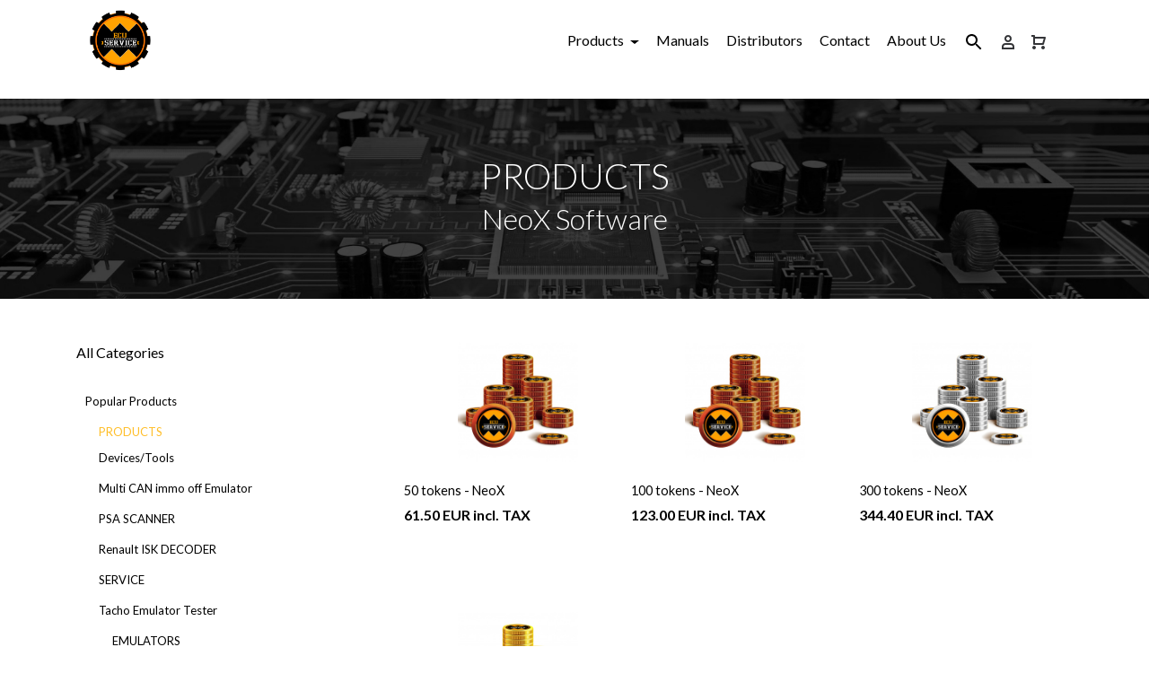

--- FILE ---
content_type: text/html; charset=UTF-8
request_url: https://ecu-service.info/en/category/32,neox-software
body_size: 6332
content:
<!DOCTYPE html>
<html xmlns="http://www.w3.org/1999/xhtml" lang="pl">

    <head>
    <!-- Google Tag Manager -->
    <script>(function(w,d,s,l,i){w[l]=w[l]||[];w[l].push({'gtm.start':
    new Date().getTime(),event:'gtm.js'});var f=d.getElementsByTagName(s)[0],
    j=d.createElement(s),dl=l!='dataLayer'?'&l='+l:'';j.async=true;j.src=
    'https://www.googletagmanager.com/gtm.js?id='+i+dl;f.parentNode.insertBefore(j,f);
    })(window,document,'script','dataLayer','GTM-M856PC7V');</script>
    <!-- End Google Tag Manager --> 

        <meta http-equiv="Content-Type" content="text/html; charset=UTF-8" />
<meta http-equiv="Content-Language" content="en,pl" />        <title>Ecu Service - NeoX Software</title>        
		<!-- Google Fonts Code -->
        <link href="https://fonts.googleapis.com/css?family=Lato:100,300,400,700,900&amp;subset=latin-ext" rel="stylesheet">
		<!-- Adobe Type Kit Code -->
		<!-- <script src="https://use.typekit.net/anr3btn.js"></script>
    	<script>try{Typekit.load({ async: true });}catch(e){}</script> -->    	
        
        <link href="https://ecu-service.info/web/styles/_cached_cb1325457f282d72dff7861b5802c443.css" media="screen" rel="stylesheet" type="text/css" />                <script type="text/javascript" src="https://ecu-service.info/web/scripts/_cached_4d09af1b128630ab0ab2ea1b192361a7.js"></script>        <script src="https://ecu-service.info/web/scripts/jquery.bxSlider.js"></script>
                
    	<meta http-equiv="X-UA-Compatible" content="IE=edge">
    	<meta name="viewport" content="width=device-width, initial-scale=1, shrink-to-fit=no">
    	<meta name="description" content="">
    	
        <!-- Google tag (gtag.js) -->
        <script async src="https://www.googletagmanager.com/gtag/js?id=G-PD0G1HT554"></script>
        <script>
            window.dataLayer = window.dataLayer || [];
            function gtag(){dataLayer.push(arguments);}
            gtag('js', new Date());

            gtag('config', 'G-PD0G1HT554');
        </script>    	       
    </head>

    <body>
    <!-- Google Tag Manager (noscript) -->
    <noscript><iframe src="https://www.googletagmanager.com/ns.html?id=GTM-M856PC7V"
    height="0" width="0" style="display:none;visibility:hidden"></iframe></noscript>
    <!-- End Google Tag Manager (noscript) -->
        <div class="navbar-fixed-top fluid-container" id="fixedMenu">
            <div id="search-form" style="display: none; position: absolute; top: 0px; left: 0px; height: 100%; background-color: #ffffff; width: 100%; z-index: 50000; padding: 30px 0px; text-align: center;">
                <form id="searchform" action="/en/index/search" method="get" name="search">
                    <input type="text" name="searching" placeholder="Search" style="width: 50%; background: none; border: 1px solid #333333; padding: 0px 20px; height: 40px; line-height: 40px; border-radius: 20px;" />
                    <a href="#" onclick="$('#searchform').submit();"><img src="https://ecu-service.info/web/images/ic_search_48px.svg" /></a>
                    <a href="#" onclick="$('#search-form').fadeOut();">x</a>
                </form>
            </div>
              <div class="container">
              
					<nav class="col-xs-12 main-nav" role="navigation" id="mobileNavigation">
						<ul>
                            <li>
                                <form method="post" action="/">
                                    <div class="form-group row">
                                            <div class="col-xs-12">
                                            <input type="text" class="form-control yellow" id="search" name="search" placeholder="Search">
                                            </div>
                                    </div>
                               </form>
                            </li>
                            
                                <li>
                                    Products
                                </li>

                                
                                    <li>
                                        <a class="dropdown-item" href="/en/category/2,devices-tools">Devices/Tools</a>
                                    </li>

                                
                                    <li>
                                        <a class="dropdown-item" href="/en/category/59,multi-can-immo-off-emulator">Multi CAN immo off Emulator</a>
                                    </li>

                                
                                    <li>
                                        <a class="dropdown-item" href="/en/category/55,psa-scanner">PSA SCANNER</a>
                                    </li>

                                
                                    <li>
                                        <a class="dropdown-item" href="/en/category/57,renault-isk-decoder">Renault ISK DECODER</a>
                                    </li>

                                
                                    <li>
                                        <a class="dropdown-item" href="/en/category/66,service-">SERVICE </a>
                                    </li>

                                
                                    <li>
                                        <a class="dropdown-item" href="/en/category/53,tacho-emulator-tester-">Tacho Emulator Tester </a>
                                    </li>

                                
                                    <li>
                                        <a class="dropdown-item" href="/en/category/3,emulators">EMULATORS</a>
                                    </li>

                                
                                    <li>
                                        <a class="dropdown-item" href="/en/category/32,neox-software">NeoX Software</a>
                                    </li>

                                
                                    <li>
                                        <a class="dropdown-item" href="/en/category/4,ecu-units">ECU Units</a>
                                    </li>

                                
                                                        <li><a href="https://manual.ecu-service.info/">Manuals</a></li>
                            <li><a href="/en/content/distributors">Distributors</a></li>
                            <li><a href="/en/content/contact">contact</a></li>
                            <li><a href="/en/content/about-us">about us</a></li>
<!--                            <li><a href="--><!--">--><!--</a></li>-->
                            <li><a href="/en/client"><img src="https://ecu-service.info/web/images/ico-user.svg" style="margin-right: 10px;" /> my account</a></li>
                            <li><a href="/en/cart"><img src="https://ecu-service.info/web/images/ico-cart.svg" style="margin-right: 10px;" /> shopping cart</a></li>
                            
						</ul>
					</nav>   
                  
                  <nav id="main-navigation" class="navbar-light col-xs-9 col-xl-12 offset-xl-0">

                      <a class="brand col-xs-8 col-lg-2" href="/"></a>
                      <div class="collapse navbar-toggleable-lg col-xs-4 col-lg-10">
                          <ul class="nav navbar-nav">

                                                          <li class="nav-item dropdown">
                                <a class="nav-link dropdown-toggle" href="#" id="navbarDropdown" role="button" data-toggle="dropdown" aria-haspopup="true" aria-expanded="false">
                                  products                                </a>
                                <div class="dropdown-menu" aria-labelledby="navbarDropdown">

                                    
                                        <a class="dropdown-item" href="/en/category/2,devices-tools">Devices/Tools</a>

                                    
                                        <a class="dropdown-item" href="/en/category/59,multi-can-immo-off-emulator">Multi CAN immo off Emulator</a>

                                    
                                        <a class="dropdown-item" href="/en/category/55,psa-scanner">PSA SCANNER</a>

                                    
                                        <a class="dropdown-item" href="/en/category/57,renault-isk-decoder">Renault ISK DECODER</a>

                                    
                                        <a class="dropdown-item" href="/en/category/66,service-">SERVICE </a>

                                    
                                        <a class="dropdown-item" href="/en/category/53,tacho-emulator-tester-">Tacho Emulator Tester </a>

                                    
                                        <a class="dropdown-item" href="/en/category/3,emulators">EMULATORS</a>

                                    
                                        <a class="dropdown-item" href="/en/category/32,neox-software">NeoX Software</a>

                                    
                                        <a class="dropdown-item" href="/en/category/4,ecu-units">ECU Units</a>

                                    
                              </div>
                            </li>
                                                            <li class="nav-item">
                                  <a href="https://manual.ecu-service.info/">Manuals</a>
                              </li>
                              <li class="nav-item">
                                <a href="/en/content/distributors">Distributors</a>
                              </li>
                              <li class="nav-item">
                                  <a class="nav-link" href="/en/content/contact">contact</a>
                              </li>
                            <li class="nav-item">
                                <a class="nav-link" href="/en/content/about-us">about us</a>
                            </li>
<!--                            <li class="nav-item">-->
<!--                                <a class="nav-link" href="--><!--">--><!--</a>-->
<!--                            </li>-->
                              <li class="nav-item">
                                  <a onclick="$('#search-form').fadeIn();" class="nav-link" href="#"><img src="https://ecu-service.info/web/images/ic_search_48px.svg" /></a>
                              </li>
                            <li class="nav-item">
                                <a class="nav-link" href="/en/client"><img src="https://ecu-service.info/web/images/ico-user.svg" /></a>
                            </li>
                            <li class="nav-item">
                                <a class="nav-link" href="/en/cart"><img src="https://ecu-service.info/web/images/ico-cart.svg" /></a>
                            </li>
                                                      </ul>
                      </div>
                  </nav>
                    
                  <button id="hamburger" class="hamburger hamburger--collapse hidden-xl-up col-xs-3 text-xs-right" type="button">
                    <span class="hamburger-box">
                      <span class="hamburger-inner"></span>
                    </span>
                  </button>
                  
              </div>
                
        </div>        


<!--		<div class="container full-height">-->
<!--			<div class="row full-height">-->
<!--				<div class="sidebar col-md-3 hidden-lg-down">-->
<!--                    <form method="post" action="--><!--">-->
<!--                    	<div class="form-group row">-->
<!--                        	<div class="col-xs-12">-->
<!--                            	<input type="text" class="form-control yellow" id="search" name="search" placeholder="WPISZ CZEGO SZUKASZ">-->
<!--                        	</div>-->
<!--                        </div>                           -->
<!--                   </form>-->
<!--                    <span class="text-xs-center m-t-3 yellow">KATEGORIE WEDŁUG MAREK</span>-->
<!--                    <br /><br />-->
<!--					--><!--                    -->
<!--				</div>-->
<!--				<div class="content col-xs-12 col-xl-9">-->
<!--					-->
<!--				    --><!--				</div>-->
<!--			</div>-->
<!--		</div>-->
    
        

<div class="container-fluid static-small-height-header frame no-padding" id="frame" style="background-image: url(https://ecu-service.info/web/images/header.jpg); background-repeat: no-repeat; background-position: center center; background-size: cover;">

    <div class="header-content">
        <div class="jumbotron jumbotron-fluid" style="background: none;">
            <div class="container">
                                                                                <a style="color: white;" href="/en/category/1,products"><h1>PRODUCTS</h1></a>
                                                                                                            <h2 style="color: white;">NeoX Software</h3>

            </div>
        </div>
    </div>
</div>

<div class="container">


    <div class="row">
        <div class="col-xs-12 col-md-4 pt-3">

                <span class="text-xs-center m-t-3">All Categories</span>
                <br /><br />
                

<ul id="category-0" class="category-tree">
			<li class="" id="category-tree-item-34" data-id="34">
	
	<div class="open-link" data-id="34">
	</div>

	<div class="category-tree-item" id="category-tree-item-info-34">
				
		<a href="/en/category/34,popular-products" class="category-tree-item-name " id="name34" data-id="34">
			Popular Products		</a>
	
			
	</div>
		
</li>




		
			<li class="opened active" id="category-tree-item-1" data-id="1">
	
	<div class="open-link" data-id="1">
	</div>

	<div class="category-tree-item" id="category-tree-item-info-1">
				
		<a href="/en/category/1,products" class="category-tree-item-name " id="name1" data-id="1">
			PRODUCTS		</a>
	
		
<ul id="category-1" class="category-tree">
			<li class="" id="category-tree-item-2" data-id="2">
	
	<div class="open-link" data-id="2">
	</div>

	<div class="category-tree-item" id="category-tree-item-info-2">
				
		<a href="/en/category/2,devices-tools" class="category-tree-item-name " id="name2" data-id="2">
			Devices/Tools		</a>
	
			
	</div>
		
</li>




		
			<li class="" id="category-tree-item-59" data-id="59">
	
	<div class="open-link" data-id="59">
	</div>

	<div class="category-tree-item" id="category-tree-item-info-59">
				
		<a href="/en/category/59,multi-can-immo-off-emulator" class="category-tree-item-name " id="name59" data-id="59">
			Multi CAN immo off Emulator		</a>
	
			
	</div>
		
</li>




		
			<li class="" id="category-tree-item-55" data-id="55">
	
	<div class="open-link" data-id="55">
	</div>

	<div class="category-tree-item" id="category-tree-item-info-55">
				
		<a href="/en/category/55,psa-scanner" class="category-tree-item-name " id="name55" data-id="55">
			PSA SCANNER		</a>
	
			
	</div>
		
</li>




		
			<li class="" id="category-tree-item-57" data-id="57">
	
	<div class="open-link" data-id="57">
	</div>

	<div class="category-tree-item" id="category-tree-item-info-57">
				
		<a href="/en/category/57,renault-isk-decoder" class="category-tree-item-name " id="name57" data-id="57">
			Renault ISK DECODER		</a>
	
			
	</div>
		
</li>




		
			<li class="" id="category-tree-item-66" data-id="66">
	
	<div class="open-link" data-id="66">
	</div>

	<div class="category-tree-item" id="category-tree-item-info-66">
				
		<a href="/en/category/66,service-" class="category-tree-item-name " id="name66" data-id="66">
			SERVICE 		</a>
	
			
	</div>
		
</li>




		
			<li class="" id="category-tree-item-53" data-id="53">
	
	<div class="open-link" data-id="53">
	</div>

	<div class="category-tree-item" id="category-tree-item-info-53">
				
		<a href="/en/category/53,tacho-emulator-tester-" class="category-tree-item-name " id="name53" data-id="53">
			Tacho Emulator Tester 		</a>
	
			
	</div>
		
</li>




		
			<li class="closed" id="category-tree-item-3" data-id="3">
	
	<div class="open-link" data-id="3">
	</div>

	<div class="category-tree-item" id="category-tree-item-info-3">
				
		<a href="/en/category/3,emulators" class="category-tree-item-name " id="name3" data-id="3">
			EMULATORS		</a>
	
			
	</div>
		
</li>




		
			<li class="opened active" id="category-tree-item-32" data-id="32">
	
	<div class="open-link" data-id="32">
	</div>

	<div class="category-tree-item" id="category-tree-item-info-32">
				
		<a href="/en/category/32,neox-software" class="category-tree-item-name " id="name32" data-id="32">
			NeoX Software		</a>
	
		
<ul id="category-32" class="category-tree">
	
</ul>	
	</div>
		
</li>




		
			<li class="closed" id="category-tree-item-4" data-id="4">
	
	<div class="open-link" data-id="4">
	</div>

	<div class="category-tree-item" id="category-tree-item-info-4">
				
		<a href="/en/category/4,ecu-units" class="category-tree-item-name " id="name4" data-id="4">
			ECU Units		</a>
	
			
	</div>
		
</li>




		
	
</ul>	
	</div>
		
</li>




		
	
</ul>
<script type="text/javascript">

	//\ RESET on triggers	
	$(document).off( 'click', '.open-link' );
	
	//\ Kliknięcie + z listą pod kategorii i pobieranie ajaxem podkategorii
	$(document).on( 'click', '.open-link', function() {

		var element = $(this);
		$('#category-tree-item-' + $(this).data( 'id' ) ).toggleClass('closed').toggleClass('opened');
		
		Lib.requestajax({
			url: '/en/index/ajaxcategorylist',
			type: 'POST',
			dataType: 'json',
			data: { 
							'data'          : $(this).data( 'id' ),
							'options'       : [{"actions":["add","delete","edit"],"id_product":false,"id_language":2,"withoutContainer":false,"FilterByNameClick":true,"FilterByNameClickURL":"\/en\/storehouse\/list\/view_type\/table\/data_type\/produkty","ShowActivatedProducts":false,"ActivatedProductsArray":[],"opened_category":[1,32],"id_category":32}] 
 			},
			beforeSend : function() 
			{
				// element.html( 'ZAPISUJĘ' );				
				// element.toggleClass('sending');
			},
			responseSuccess: function( data ) 
			{
				//\ Sprawdzam czy nie istnieje już element z podkategoriami
				if ( $( 'ul#category-' + data.parent_category ).length )
					$('ul#category-' + data.parent_category).replaceWith( data.html );
				else
					$( '#category-tree-item-' + data.parent_category ).append( data.html );
												
			},
			responseError: function()
			{
				//\ resetowanie guzika dodawania
				// element.html( 'ZAPISZ' );
				// element.removeClass('sending');
				
			},
			element: element,
			elementOffFire: false,
			elementMassiveOffClass: '',
		});		
		
		return false;

	});

</script>




        </div>
        <div class="col-xs-12 col-md-8">

            	<div class="row pb-3">
		
	
		<div class="col-12 col-md-4 product-box mt-3">
			
			<div class="row">
				
				<div class="box-box-photo col-xs-12 pb-2">
					   
													     	
			            		<a href="/en/product/32,neox-software/1524,50-tokens-neox">
			                		<img src="/_cache/foto/300/300/filled/2024/9/10/L2hvbWUvdmhvc3RzL2VjdS1zZXJ2aWNlLmluZm8vcHVibGljL3NoYXJlZC9kYXRhL3VwbG9hZHMvcHJvZHVjdHMvMTUyNA==/0d1cbe65939b4a966741e73d03e874ec-8e7955736bdf02cecb72758d36882cbb.jpeg" class="img-fluid" />
			            		</a>
			            				        				</div>
				
			</div>	
			<div class="row">
				
				<div class="col-12 text-center">
					
		    		<a href="/en/product/32,neox-software/1524,50-tokens-neox">
		        		<h5 class="small"> 50 tokens - NeoX </h5>
		    		</a>

				</div>
				
			</div>	
			
			<div class="row">
				
				<div class="col-12">
					
					<div class="text-center">
						
		        		<strong>
							61.50 EUR incl. TAX						</strong>
											</div>
					
					
				</div>
<!--                                --><!--                                --><!--                                --><!--                                --><!---->
<!--                                <div class="col-xs-12 pt-1 pb-1 text-xs-center">-->
<!---->
<!--                                    <span class="product-info-box-quantity">-->
<!--                                        --><!--                                    </span>-->
<!---->
<!--                                </div>				-->
			</div>
			
<!--			<div class="row box-product-description">-->
<!--				-->
<!--				<div class="col-xs-12 text-xs-center p-t-2">-->
<!--					<small>-->
<!--		        		--><!--					</small>-->
<!--					-->
<!--				</div>-->
<!--				-->
<!--			</div>	-->
			
<!--			<div class="row box-product-buy">-->
<!--				<div class="col-xs-12 m-t-2">-->
<!--	-->
<!--			    	--><!--				        <a class="btn btn-primary text-uppercase" href="--><!--">-->
<!--				        	do koszyka-->
<!--				        </a>-->
<!--			        --><!--				        <a class="btn btn-danger text-uppercase" href="#">-->
<!--				        	BRAK-->
<!--				        </a>-->
<!--			        --><!--				</div>-->
<!--				-->
<!--			</div>	-->
			
		</div>

        
	
		<div class="col-12 col-md-4 product-box mt-3">
			
			<div class="row">
				
				<div class="box-box-photo col-xs-12 pb-2">
					   
													     	
			            		<a href="/en/product/32,neox-software/1525,100-tokens-neox">
			                		<img src="/_cache/foto/300/300/filled/2024/9/10/L2hvbWUvdmhvc3RzL2VjdS1zZXJ2aWNlLmluZm8vcHVibGljL3NoYXJlZC9kYXRhL3VwbG9hZHMvcHJvZHVjdHMvMTUyNQ==/b9b244a8cd8feba69129abc029f9f809-fe0ef59ce4068c89bf4fddf95fcc8c90.jpeg" class="img-fluid" />
			            		</a>
			            				        				</div>
				
			</div>	
			<div class="row">
				
				<div class="col-12 text-center">
					
		    		<a href="/en/product/32,neox-software/1525,100-tokens-neox">
		        		<h5 class="small">100 tokens - NeoX </h5>
		    		</a>

				</div>
				
			</div>	
			
			<div class="row">
				
				<div class="col-12">
					
					<div class="text-center">
						
		        		<strong>
							123.00 EUR incl. TAX						</strong>
											</div>
					
					
				</div>
<!--                                --><!--                                --><!--                                --><!--                                --><!---->
<!--                                <div class="col-xs-12 pt-1 pb-1 text-xs-center">-->
<!---->
<!--                                    <span class="product-info-box-quantity">-->
<!--                                        --><!--                                    </span>-->
<!---->
<!--                                </div>				-->
			</div>
			
<!--			<div class="row box-product-description">-->
<!--				-->
<!--				<div class="col-xs-12 text-xs-center p-t-2">-->
<!--					<small>-->
<!--		        		--><!--					</small>-->
<!--					-->
<!--				</div>-->
<!--				-->
<!--			</div>	-->
			
<!--			<div class="row box-product-buy">-->
<!--				<div class="col-xs-12 m-t-2">-->
<!--	-->
<!--			    	--><!--				        <a class="btn btn-primary text-uppercase" href="--><!--">-->
<!--				        	do koszyka-->
<!--				        </a>-->
<!--			        --><!--				        <a class="btn btn-danger text-uppercase" href="#">-->
<!--				        	BRAK-->
<!--				        </a>-->
<!--			        --><!--				</div>-->
<!--				-->
<!--			</div>	-->
			
		</div>

        
	
		<div class="col-12 col-md-4 product-box mt-3">
			
			<div class="row">
				
				<div class="box-box-photo col-xs-12 pb-2">
					   
													     	
			            		<a href="/en/product/32,neox-software/1526,300-tokens-neox">
			                		<img src="/_cache/foto/300/300/filled/2024/9/10/L2hvbWUvdmhvc3RzL2VjdS1zZXJ2aWNlLmluZm8vcHVibGljL3NoYXJlZC9kYXRhL3VwbG9hZHMvcHJvZHVjdHMvMTUyNg==/507a3d3fe7ea4fa6d13e5a8150686e28-9f17faf09e77d01e65c096c0ab149669.jpeg" class="img-fluid" />
			            		</a>
			            				        				</div>
				
			</div>	
			<div class="row">
				
				<div class="col-12 text-center">
					
		    		<a href="/en/product/32,neox-software/1526,300-tokens-neox">
		        		<h5 class="small">300 tokens - NeoX </h5>
		    		</a>

				</div>
				
			</div>	
			
			<div class="row">
				
				<div class="col-12">
					
					<div class="text-center">
						
		        		<strong>
							344.40 EUR incl. TAX						</strong>
											</div>
					
					
				</div>
<!--                                --><!--                                --><!--                                --><!--                                --><!---->
<!--                                <div class="col-xs-12 pt-1 pb-1 text-xs-center">-->
<!---->
<!--                                    <span class="product-info-box-quantity">-->
<!--                                        --><!--                                    </span>-->
<!---->
<!--                                </div>				-->
			</div>
			
<!--			<div class="row box-product-description">-->
<!--				-->
<!--				<div class="col-xs-12 text-xs-center p-t-2">-->
<!--					<small>-->
<!--		        		--><!--					</small>-->
<!--					-->
<!--				</div>-->
<!--				-->
<!--			</div>	-->
			
<!--			<div class="row box-product-buy">-->
<!--				<div class="col-xs-12 m-t-2">-->
<!--	-->
<!--			    	--><!--				        <a class="btn btn-primary text-uppercase" href="--><!--">-->
<!--				        	do koszyka-->
<!--				        </a>-->
<!--			        --><!--				        <a class="btn btn-danger text-uppercase" href="#">-->
<!--				        	BRAK-->
<!--				        </a>-->
<!--			        --><!--				</div>-->
<!--				-->
<!--			</div>	-->
			
		</div>

        </div><div class="row"><div class="col-12"></div></div><div class="row">
	
		<div class="col-12 col-md-4 product-box mt-3">
			
			<div class="row">
				
				<div class="box-box-photo col-xs-12 pb-2">
					   
													     	
			            		<a href="/en/product/32,neox-software/1527,500-tokens-neox">
			                		<img src="/_cache/foto/300/300/filled/2024/9/10/L2hvbWUvdmhvc3RzL2VjdS1zZXJ2aWNlLmluZm8vcHVibGljL3NoYXJlZC9kYXRhL3VwbG9hZHMvcHJvZHVjdHMvMTUyNw==/5be7490f1a2413a83d26e835c0495fb2-252497793af7d415701f4968245922b1.jpeg" class="img-fluid" />
			            		</a>
			            				        				</div>
				
			</div>	
			<div class="row">
				
				<div class="col-12 text-center">
					
		    		<a href="/en/product/32,neox-software/1527,500-tokens-neox">
		        		<h5 class="small">500 tokens - NeoX </h5>
		    		</a>

				</div>
				
			</div>	
			
			<div class="row">
				
				<div class="col-12">
					
					<div class="text-center">
						
		        		<strong>
							541.20 EUR incl. TAX						</strong>
											</div>
					
					
				</div>
<!--                                --><!--                                --><!--                                --><!--                                --><!---->
<!--                                <div class="col-xs-12 pt-1 pb-1 text-xs-center">-->
<!---->
<!--                                    <span class="product-info-box-quantity">-->
<!--                                        --><!--                                    </span>-->
<!---->
<!--                                </div>				-->
			</div>
			
<!--			<div class="row box-product-description">-->
<!--				-->
<!--				<div class="col-xs-12 text-xs-center p-t-2">-->
<!--					<small>-->
<!--		        		--><!--					</small>-->
<!--					-->
<!--				</div>-->
<!--				-->
<!--			</div>	-->
			
<!--			<div class="row box-product-buy">-->
<!--				<div class="col-xs-12 m-t-2">-->
<!--	-->
<!--			    	--><!--				        <a class="btn btn-primary text-uppercase" href="--><!--">-->
<!--				        	do koszyka-->
<!--				        </a>-->
<!--			        --><!--				        <a class="btn btn-danger text-uppercase" href="#">-->
<!--				        	BRAK-->
<!--				        </a>-->
<!--			        --><!--				</div>-->
<!--				-->
<!--			</div>	-->
			
		</div>

        
	
		<div class="col-12 col-md-4 product-box mt-3">
			
			<div class="row">
				
				<div class="box-box-photo col-xs-12 pb-2">
					   
													     	
			            		<a href="/en/product/32,neox-software/116,neox-online-software">
			                		<img src="/_cache/foto/300/300/filled/2024/9/10/L2hvbWUvdmhvc3RzL2VjdS1zZXJ2aWNlLmluZm8vcHVibGljL3NoYXJlZC9kYXRhL3VwbG9hZHMvcHJvZHVjdHMvMTE2/e271c197d47904786db228bdfab20df0-ea695d10879a556afa4ef557b77027a2.jpeg" class="img-fluid" />
			            		</a>
			            				        				</div>
				
			</div>	
			<div class="row">
				
				<div class="col-12 text-center">
					
		    		<a href="/en/product/32,neox-software/116,neox-online-software">
		        		<h5 class="small">NeoX - online software</h5>
		    		</a>

				</div>
				
			</div>	
			
			<div class="row">
				
				<div class="col-12">
					
					<div class="text-center">
						
		        		<strong>
							699.99 EUR incl. TAX						</strong>
											</div>
					
					
				</div>
<!--                                --><!--                                --><!--                                --><!--                                --><!---->
<!--                                <div class="col-xs-12 pt-1 pb-1 text-xs-center">-->
<!---->
<!--                                    <span class="product-info-box-quantity">-->
<!--                                        --><!--                                    </span>-->
<!---->
<!--                                </div>				-->
			</div>
			
<!--			<div class="row box-product-description">-->
<!--				-->
<!--				<div class="col-xs-12 text-xs-center p-t-2">-->
<!--					<small>-->
<!--		        		--><!--					</small>-->
<!--					-->
<!--				</div>-->
<!--				-->
<!--			</div>	-->
			
<!--			<div class="row box-product-buy">-->
<!--				<div class="col-xs-12 m-t-2">-->
<!--	-->
<!--			    	--><!--				        <a class="btn btn-primary text-uppercase" href="--><!--">-->
<!--				        	do koszyka-->
<!--				        </a>-->
<!--			        --><!--				        <a class="btn btn-danger text-uppercase" href="#">-->
<!--				        	BRAK-->
<!--				        </a>-->
<!--			        --><!--				</div>-->
<!--				-->
<!--			</div>	-->
			
		</div>

        
	
	</div>
	
	<div class="row">

		<div class="col-xs-12">
			
							
			    <div class="paginator">

    </div>

			
						
		</div>
		
	</div>
	
	

        </div>
    </div>


</div>


        <div class="container mt-3" style="border-top: 1px solid #D2E0E6;">

            <div class="row pt-3 pb-2">

                <div class="col-xs-3">

                    <img src="https://ecu-service.info/web/images/logo.png" class="img-fluid" style="width: 50px;" />

                    <p class="text-muted small pt-2">
                        Ecu-Service<br />
                        Grabowa 4<br />
                        66-400 Gorzów Wlkp<br />
                        Poland<br />
                        <br />
                        VAT number: PL9730717761<br />
                        <br />
                        e-mail: office@ecu-service.info<br />
                        skype: Ecu-Service.info<br />
                        phone/WhatsApp: +48 605 171 520<br />
                    </p>

                </div>

                <div class="col-xs-3 pt-1">

                    <strong class="small">Pages</strong><br /><br />
                    <a class="small text-muted" href="/en/content/about-us">about us</a><br/>
                    <a class="small text-muted" href="/en/content/regulations">regulations</a><br/>
                    <a class="small text-muted" href="/en/content/contact">contact</a><br />

                </div>

                <div class="col-xs-3 pt-1">

                    <strong class="small">Order</strong><br /><br />
<!--                    <a class="small text-muted" href="--><!--">--><!--</a><br />-->
<!--                    <a class="small text-muted" href="--><!--">--><!--</a><br />-->
<!--                    <a class="small text-muted" href="--><!--">--><!--</a><br />-->
                    <a class="small text-muted" href="/en/content/privacy-policy">Privacy policy</a><br />
                    <a class="small text-muted" href="/en/content/cookies-policy">Cookies policy</a><br />

                </div>
                <div class="col-xs-3 pt-1">
                    <strong class="small">Social</strong><br /><br />
                    <a class="small text-muted" href="https://www.facebook.com/ecuserviceinfo" target="_blank"><img src="https://ecu-service.info/web/images/ico-facebook.png" style="margin-right: 10px; height: 30px;"/></a>
                    <a class="small text-muted" href="https://www.instagram.com/ecuservice/" target="_blank"><img src="https://ecu-service.info/web/images/ico-instagram.png" style="margin-right: 10px; height: 30px;" /></a>
                    <a class="small text-muted" href="https://www.youtube.com/channel/UCe8feVe-27kSJpVX8UlSLaw/featured" target="_blank"><img src="https://ecu-service.info/web/images/ico-youtube.png" style="margin-right: 10px; height: 30px;" /></a>

                </div>

            </div>

            <div class="row pb-1">

                <div class="col-xs-12">

                    <span class="text-muted small">&copy; 2019-2026 Ecu Service. All Rights Reserved</span>

                </div>

            </div>

        </div>
        <div class="container">
            <div class="row">
                <div class="col text-center">
                    <img src="/web/images/payments.jpg" class="img-fluid" />
                </div>
            </div>
        </div>

		<script src="/web/scripts/main-min.js"></script>
    
    
		<script type="text/javascript">
		
                    $(document).ready( function() {

                            Lib.hamburger( '#hamburger', 'is-active', '#mobileNavigation' ); 
                            Lib.fixedMenu( '#fixedMenu', 'detached' );

                            $(window).resize( function() {
                                    $('.width').html( $(window).width() + 'px' );
                            });

                    });
                    
		</script>

		
		<script type="text/javascript">
  		$(document).ready(function(){
     		$('#slider').bxSlider({
    		ticker: true,
    		tickerSpeed: 5000,
			tickerHover: true
  		});



  		});
		</script>

        
		<!-- Smartsupp Live Chat script -->
		<script type="text/javascript">var _smartsupp = _smartsupp || {};_smartsupp.key = '8991dd102e22c23d574c458fdd1d55728b67442b';_smartsupp.cookieDomain = '.ecu-service.info';window.smartsupp||(function(d) {var s,c,o=smartsupp=function(){o._.push(arguments)};o._=[];s=d.getElementsByTagName('script')[0];c=d.createElement('script');c.type='text/javascript';c.charset='utf-8';c.async=true;c.src='//www.smartsuppchat.com/loader.js?';s.parentNode.insertBefore(c,s);})(document);smartsupp('name', '');smartsupp('email', '');</script>

    </body>
    
</html>

--- FILE ---
content_type: text/javascript
request_url: https://ecu-service.info/web/scripts/main-min.js
body_size: 866
content:
Lib={scrollTo:function(e,s,t,n){isNaN(e)&&(e instanceof jQuery||(e=$(e)),e=parseInt(e.offset().top)),n=n||"html, body",n instanceof jQuery||(n=$(n)),t=t||500,s=s||0,n.animate({scrollTop:e+s},t)},hamburger:function(e,s,t){isNaN(e)&&(e instanceof jQuery||(e=$(e))),isNaN(t)&&(t instanceof jQuery||(t=$(t))),e.click(function(n){e.toggleClass(s),t.toggleClass(s),n.preventDefault()})},requestajax:function(e){return opts={url:"",data:{},type:"POST",dataType:"json",responseSuccess:function(){},responseError:function(){},beforeSend:function(){},element:void 0,elementOffFire:!0,elementMassiveOffClass:void 0,elementRequestStartClass:"sending"},$.extend(!0,opts,e),jQuery.ajax({type:opts.type,url:opts.url,data:opts.data,dataType:opts.dataType,beforeSend:function(){if(Lib.isUndefined(opts.element)||(1==opts.elementOffFire&&(Lib.isUndefined(opts.elementMassiveOffClass)||$(opts.elementMassiveOffClass).off("click")),opts.element.addClass(opts.elementRequestStartClass),opts.element.prepend('<div class="ajax-loader"><div class="spinner"><div class="bubble-1"></div><div class="bubble-2"></div></div></div>')),opts.beforeSend)try{opts.beforeSend.call(void 0)}catch(e){alert("ERROR"),console.log(e)}},success:function(e){if(Lib.isUndefined(opts.element)||opts.element.find(".ajax-loader").remove(),opts.responseSuccess)try{opts.responseSuccess.call(void 0,e),Lib.isUndefined(opts.element)||opts.element.removeClass(opts.elementRequestStartClass)}catch(e){alert("ERROR"),console.log(e)}return!0},error:function(e,s,t){Lib.isUndefined(opts.element)||(opts.element.removeClass(opts.elementRequestStartClass),opts.element.find(".ajax-loader").remove(),1==opts.elementOnFire&&opts.element.on("click",opts.elementOnFunction))}}),!1},isUndefined:function(e){return void 0==e},roundNumber:function(e,s){var t=Math.round(e*Math.pow(10,s))/Math.pow(10,s);return t.toFixed(2)},fixedMenu:function(e,s){isNaN(e)&&(e instanceof jQuery||(e=$(e)));var t=0,n=90,o=90;$(window).scroll(function(){if(!e.hasClass("expanded")){var a=$(this).scrollTop(),i=Math.abs(a-t);a>n?a>o&&(e.hasClass(s)||e.addClass(s)):a<=0&&e.hasClass(s)&&e.removeClass(s),window.innerHeight+window.scrollY>=document.body.offsetHeight&&e.removeClass("invisible"),t=a}})}};

--- FILE ---
content_type: image/svg+xml
request_url: https://ecu-service.info/web/images/ico-user.svg
body_size: 1804
content:
<?xml version="1.0" encoding="UTF-8"?>
<svg width="14px" height="16px" viewBox="0 0 14 16" version="1.1" xmlns="http://www.w3.org/2000/svg" xmlns:xlink="http://www.w3.org/1999/xlink">
    <!-- Generator: Sketch 52.5 (67469) - http://www.bohemiancoding.com/sketch -->
    <title>ico-user</title>
    <desc>Created with Sketch.</desc>
    <defs>
        <path d="M8,6 C9.1045695,6 10,5.1045695 10,4 C10,2.8954305 9.1045695,2 8,2 C6.8954305,2 6,2.8954305 6,4 C6,5.1045695 6.8954305,6 8,6 Z M8,8 C5.790861,8 4,6.209139 4,4 C4,1.790861 5.790861,0 8,0 C10.209139,0 12,1.790861 12,4 C12,6.209139 10.209139,8 8,8 Z M5,9 L11,9 C13.209139,9 15,10.790861 15,13 L15,16 L1,16 L1,13 C1,10.790861 2.790861,9 5,9 Z M3,14 L13,14 L13,13 C13,11.8954305 12.1045695,11 11,11 L5,11 C3.8954305,11 3,11.8954305 3,13 L3,14 Z" id="path-1"></path>
    </defs>
    <g id="Service-Car-Parts" stroke="none" stroke-width="1" fill="none" fill-rule="evenodd">
        <g id="Strona-główna" transform="translate(-1517.000000, -45.000000)">
            <g id="Navigation" transform="translate(10.000000, 10.000000)">
                <g id="Icon" transform="translate(1506.000000, 28.000000)">
                    <g id="2.-icon-/-16px-/-user-1" transform="translate(0.000000, 7.000000)">
                        <mask id="mask-2" fill="white">
                            <use xlink:href="#path-1"></use>
                        </mask>
                        <g id="Mask" fill-rule="nonzero"></g>
                        <g id="3.-Color-/-2.-Blue-Gray-/-1.-Blue-Gray-22" mask="url(#mask-2)" fill="#343538" fill-rule="evenodd">
                            <rect id="Color" x="0" y="0" width="16" height="16"></rect>
                        </g>
                    </g>
                </g>
            </g>
        </g>
    </g>
</svg>

--- FILE ---
content_type: image/svg+xml
request_url: https://ecu-service.info/web/images/ico-cart.svg
body_size: 1935
content:
<?xml version="1.0" encoding="UTF-8"?>
<svg width="16px" height="16px" viewBox="0 0 16 16" version="1.1" xmlns="http://www.w3.org/2000/svg" xmlns:xlink="http://www.w3.org/1999/xlink">
    <!-- Generator: Sketch 52.5 (67469) - http://www.bohemiancoding.com/sketch -->
    <title>ico-cart</title>
    <desc>Created with Sketch.</desc>
    <defs>
        <path d="M3,16 C4.1045695,16 5,15.1045695 5,14 C5,12.8954305 4.1045695,12 3,12 C1.8954305,12 1,12.8954305 1,14 C1,15.1045695 1.8954305,16 3,16 Z M13,16 C14.1045695,16 15,15.1045695 15,14 C15,12.8954305 14.1045695,12 13,12 C11.8954305,12 11,12.8954305 11,14 C11,15.1045695 11.8954305,16 13,16 Z M2,2 L0,2 L0,0 L3,0 C3.55228475,0 4,0.44771525 4,1 L4,2 L15,2 C15.6643789,2 16.1440429,2.63590492 15.9615239,3.27472113 L13.9615239,10.2747211 C13.8388664,10.7040227 13.4464804,11 13,11 L3,11 C2.44771525,11 2,10.5522847 2,10 L2,2 Z M4,9 L12.2456986,9 L13.67427,4 L4,4 L4,9 Z" id="path-1"></path>
    </defs>
    <g id="Service-Car-Parts" stroke="none" stroke-width="1" fill="none" fill-rule="evenodd">
        <g id="Strona-główna" transform="translate(-1596.000000, -45.000000)">
            <g id="Navigation" transform="translate(10.000000, 10.000000)">
                <g id="Icon" transform="translate(1506.000000, 28.000000)">
                    <g id="2.-icon-/-16px-/-shopping-cart-1" transform="translate(80.000000, 7.000000)">
                        <mask id="mask-2" fill="white">
                            <use xlink:href="#path-1"></use>
                        </mask>
                        <g id="Mask" fill-rule="nonzero"></g>
                        <g id="3.-Color-/-2.-Blue-Gray-/-1.-Blue-Gray-22" mask="url(#mask-2)" fill="#343538" fill-rule="evenodd">
                            <rect id="Color" x="0" y="0" width="16" height="16"></rect>
                        </g>
                    </g>
                </g>
            </g>
        </g>
    </g>
</svg>